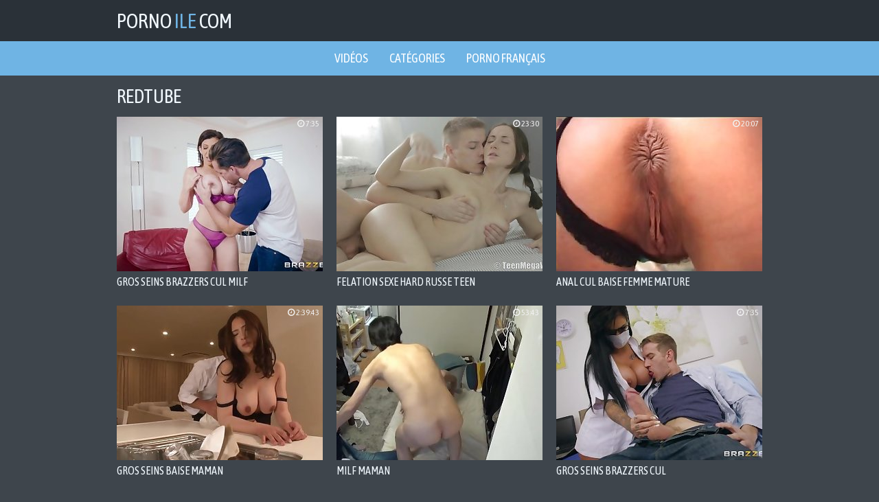

--- FILE ---
content_type: text/html; charset=UTF-8
request_url: https://pornoile.com/tube/redtube/
body_size: 5345
content:
<!DOCTYPE html>
<html lang="fr">
    <head>
        <title>RedTube - Vidéos Porno Gratuites de RedTube.com sur PornoIle.com</title>
        <meta charset="UTF-8">
        <meta name="viewport" content="width=device-width, initial-scale=1.0, maximum-scale=1.0, user-scalable=yes"/>
        <meta name="apple-touch-fullscreen" content="YES" />
        <meta name="description" content="Toutes les vidéos de ✅ RedTube  ✅sur PornoIsola.com" />
        <link href="/css/styles.css" type="text/css" rel="stylesheet">
        <link href="https://fonts.googleapis.com/css?family=Asap+Condensed" rel="stylesheet">
        <link rel="canonical" href="https://pornoile.com/tube/redtube/" />
        <base target="_blank">
    </head>
    <body>

        <div class="head-wrapper">

            <div class="head">
                <div class="head-top">
                    <div class="logo">
                        <a href="/">Porno<span> Ile </span>com</a>
                    </div>
                </div>
            </div>
        </div>
        
        <div class="head-menu">
            <ul>
                <li><a href="/">Vidéos</a></li>
                <li><a href="/categories">Catégories</a></li>
                <li><a href="/french/">Porno français</a></li>
            </ul>
        </div>
            
        <div class="wrapper">

                <div class="top-bl">

                    <h1>RedTube</h1>

                </div>

                <div class="thumbs-wrap">

                    <div class="thumb-bl">
                        <div class="thumb">
                            <a href="/video/dirty-milf-sara-jay-fucks-hers-sons-friend-brazzers">
                                <img class="lazy" data-original="/pic/thumbs/183/588_.jpg" src="/js/lazy.jpg" alt="Gros seins Brazzers Cul MILF">
                            <div class="thumb-name">Gros seins Brazzers Cul MILF</div>
                            </a>
                            <div class="thumb-dur"><i class="fa fa-clock-o"></i> 7:35</div>
                        </div>
                    </div>

                    <div class="thumb-bl">
                        <div class="thumb">
                            <a href="/video/aruna-aghora-teen-gets-licked-and-creampied">
                                <img class="lazy" data-original="/pic/thumbs/97/897_Aruna_Aghora_Teen.jpg" src="/js/lazy.jpg" alt="Felation Sexe hard Russe Teen">
                            <div class="thumb-name">Felation Sexe hard Russe Teen</div>
                            </a>
                            <div class="thumb-dur"><i class="fa fa-clock-o"></i> 23:30</div>
                        </div>
                    </div>

                    <div class="thumb-bl">
                        <div class="thumb">
                            <a href="/video/french-mature-teacher-gets-her-asshole-eaten-out-and">
                                <img class="lazy" data-original="/pic/thumbs/16/382_mature_teacher_her.jpg" src="/js/lazy.jpg" alt="Anal Cul Baise Femme mature">
                            <div class="thumb-name">Anal Cul Baise Femme mature</div>
                            </a>
                            <div class="thumb-dur"><i class="fa fa-clock-o"></i> 20:07</div>
                        </div>
                    </div>

                    <div class="thumb-bl">
                        <div class="thumb">
                            <a href="/video/step-sister-and-me">
                                <img class="lazy" data-original="/pic/thumbs/204/764_and.jpg" src="/js/lazy.jpg" alt="Gros seins Baise Maman">
                            <div class="thumb-name">Gros seins Baise Maman</div>
                            </a>
                            <div class="thumb-dur"><i class="fa fa-clock-o"></i> 2:39:43</div>
                        </div>
                    </div>

                    <div class="thumb-bl">
                        <div class="thumb">
                            <a href="/video/obasanrental">
                                <img class="lazy" data-original="/pic/thumbs/202/751_obasanrental.jpg" src="/js/lazy.jpg" alt="MILF Maman">
                            <div class="thumb-name">MILF Maman</div>
                            </a>
                            <div class="thumb-dur"><i class="fa fa-clock-o"></i> 53:43</div>
                        </div>
                    </div>

                    <div class="thumb-bl">
                        <div class="thumb">
                            <a href="/video/dirty-nurse-candy-sexton-gets-her-tits-sucked-brazzers">
                                <img class="lazy" data-original="/pic/thumbs/183/416_Sexton.jpg" src="/js/lazy.jpg" alt="Gros seins Brazzers Cul">
                            <div class="thumb-name">Gros seins Brazzers Cul</div>
                            </a>
                            <div class="thumb-dur"><i class="fa fa-clock-o"></i> 7:35</div>
                        </div>
                    </div>

                    <div class="thumb-bl">
                        <div class="thumb">
                            <a href="/video/dirty-pov-with-brandi-love-brazzers">
                                <img class="lazy" data-original="/pic/thumbs/183/580_.jpg" src="/js/lazy.jpg" alt="Brazzers MILF Maman">
                            <div class="thumb-name">Brazzers MILF Maman</div>
                            </a>
                            <div class="thumb-dur"><i class="fa fa-clock-o"></i> 7:36</div>
                        </div>
                    </div>

                    <div class="thumb-bl">
                        <div class="thumb">
                            <a href="/video/public-sex-on-trains-guy-s-lucky-travel-companion">
                                <img class="lazy" data-original="/pic/thumbs/110/532_Trains_lucky.jpg" src="/js/lazy.jpg" alt="Éjaculation interne Sexe hard Belle chatte Teen">
                            <div class="thumb-name">Éjaculation interne Sexe hard Belle chatte Teen</div>
                            </a>
                            <div class="thumb-dur"><i class="fa fa-clock-o"></i> 13:00</div>
                        </div>
                    </div>

                    <div class="thumb-bl">
                        <div class="thumb">
                            <a href="/video/reversed-cowgirl-creampie-compilation">
                                <img class="lazy" data-original="/pic/thumbs/119/106_Reversed_Cowgirl_Creampie.jpg" src="/js/lazy.jpg" alt="Éjaculation interne MILF Maman Teen">
                            <div class="thumb-name">Éjaculation interne MILF Maman Teen</div>
                            </a>
                            <div class="thumb-dur"><i class="fa fa-clock-o"></i> 15:05</div>
                        </div>
                    </div>

                    <div class="thumb-bl">
                        <div class="thumb">
                            <a href="/video/dirty-teen-nicole-bexley-loves-cock-brazzers">
                                <img class="lazy" data-original="/pic/thumbs/183/415_teen_loves_.jpg" src="/js/lazy.jpg" alt="Brazzers Teen Jeunes filles">
                            <div class="thumb-name">Brazzers Teen Jeunes filles</div>
                            </a>
                            <div class="thumb-dur"><i class="fa fa-clock-o"></i> 7:35</div>
                        </div>
                    </div>

                    <div class="thumb-bl">
                        <div class="thumb">
                            <a href="/video/dirty-doctors-august-and-isis-share-cock-brazzers">
                                <img class="lazy" data-original="/pic/thumbs/183/448_.jpg" src="/js/lazy.jpg" alt="Brazzers Cul MILF Maman">
                            <div class="thumb-name">Brazzers Cul MILF Maman</div>
                            </a>
                            <div class="thumb-dur"><i class="fa fa-clock-o"></i> 7:35</div>
                        </div>
                    </div>

                    <div class="thumb-bl">
                        <div class="thumb">
                            <a href="/video/defloration-un-professionel-prend-la-virginit-de">
                                <img class="lazy" data-original="/pic/thumbs/109/945_Defloration_a_Mirella.jpg" src="/js/lazy.jpg" alt="Defloration - un Professionel Prend La Virginité De Mirella">
                            <div class="thumb-name">Defloration - un Professionel Prend La Virginité De Mirella</div>
                            </a>
                            <div class="thumb-dur"><i class="fa fa-clock-o"></i> 16:01</div>
                        </div>
                    </div>

                    <div class="thumb-bl">
                        <div class="thumb">
                            <a href="/video/dp-double-anal-gape-party-with-a-french-whore">
                                <img class="lazy" data-original="/pic/thumbs/17/938__Party.jpg" src="/js/lazy.jpg" alt="Anal Baise">
                            <div class="thumb-name">Anal Baise</div>
                            </a>
                            <div class="thumb-dur"><i class="fa fa-clock-o"></i> 19:36</div>
                        </div>
                    </div>

                    <div class="thumb-bl">
                        <div class="thumb">
                            <a href="/video/blonde-bais-e-dans-un-bus">
                                <img class="lazy" data-original="/pic/thumbs/97/947_Blonde.jpg" src="/js/lazy.jpg" alt="Blonde Baisée Dans un Bus">
                            <div class="thumb-name">Blonde Baisée Dans un Bus</div>
                            </a>
                            <div class="thumb-dur"><i class="fa fa-clock-o"></i> 37:29</div>
                        </div>
                    </div>

                    <div class="thumb-bl">
                        <div class="thumb">
                            <a href="/video/hot-grannies-sucking-dicks-compilation-5">
                                <img class="lazy" data-original="/pic/thumbs/98/079_Dicks_Compilation_5.jpg" src="/js/lazy.jpg" alt="Femme mature Felation Mamie">
                            <div class="thumb-name">Femme mature Felation Mamie</div>
                            </a>
                            <div class="thumb-dur"><i class="fa fa-clock-o"></i> 30:34</div>
                        </div>
                    </div>

                    <div class="thumb-bl">
                        <div class="thumb">
                            <a href="/video/babysitter-pops-your-cherry">
                                <img class="lazy" data-original="/pic/thumbs/98/639_Your_Cherry.jpg" src="/js/lazy.jpg" alt="Felation Femme mature MILF Sexe">
                            <div class="thumb-name">Felation Femme mature MILF Sexe</div>
                            </a>
                            <div class="thumb-dur"><i class="fa fa-clock-o"></i> 26:29</div>
                        </div>
                    </div>

                    <div class="thumb-bl">
                        <div class="thumb">
                            <a href="/video/propertysex-conservative-landlord-fucks-cam-girl">
                                <img class="lazy" data-original="/pic/thumbs/98/670_PropertySex_Conservative_girl.jpg" src="/js/lazy.jpg" alt="Felation Sexe hard Belle chatte Teen">
                            <div class="thumb-name">Felation Sexe hard Belle chatte Teen</div>
                            </a>
                            <div class="thumb-dur"><i class="fa fa-clock-o"></i> 12:00</div>
                        </div>
                    </div>

                    <div class="thumb-bl">
                        <div class="thumb">
                            <a href="/video/women-who-love-uncut-cocks-compilation-11">
                                <img class="lazy" data-original="/pic/thumbs/109/870_Women.jpg" src="/js/lazy.jpg" alt="Felation Branlette">
                            <div class="thumb-name">Felation Branlette</div>
                            </a>
                            <div class="thumb-dur"><i class="fa fa-clock-o"></i> 1:30:56</div>
                        </div>
                    </div>

                    <div class="thumb-bl">
                        <div class="thumb">
                            <a href="/video/lesbian-escort">
                                <img class="lazy" data-original="/pic/thumbs/110/176_Lesbian_Escort.jpg" src="/js/lazy.jpg" alt="Gros seins Cul Lesbiennes">
                            <div class="thumb-name">Gros seins Cul Lesbiennes</div>
                            </a>
                            <div class="thumb-dur"><i class="fa fa-clock-o"></i> 15:12</div>
                        </div>
                    </div>

                    <div class="thumb-bl">
                        <div class="thumb">
                            <a href="/video/nubiles-porn-rough-punishment-for-submissive-schoolgirl">
                                <img class="lazy" data-original="/pic/thumbs/110/325_Rough.jpg" src="/js/lazy.jpg" alt="Etudiante Jeunes filles Sexe">
                            <div class="thumb-name">Etudiante Jeunes filles Sexe</div>
                            </a>
                            <div class="thumb-dur"><i class="fa fa-clock-o"></i> 10:18</div>
                        </div>
                    </div>

                    <div class="thumb-bl">
                        <div class="thumb">
                            <a href="/video/sloppy-seconds-pt1-compilation">
                                <img class="lazy" data-original="/pic/thumbs/110/409_Sloppy.jpg" src="/js/lazy.jpg" alt="Amateur Éjaculation interne">
                            <div class="thumb-name">Amateur Éjaculation interne</div>
                            </a>
                            <div class="thumb-dur"><i class="fa fa-clock-o"></i> 1:6:07</div>
                        </div>
                    </div>

                    <div class="thumb-bl">
                        <div class="thumb">
                            <a href="/video/omg-daddy-came-in-me">
                                <img class="lazy" data-original="/pic/thumbs/110/416_.jpg" src="/js/lazy.jpg" alt="Éjaculation interne Sexe hard Teen Jeunes filles">
                            <div class="thumb-name">Éjaculation interne Sexe hard Teen Jeunes filles</div>
                            </a>
                            <div class="thumb-dur"><i class="fa fa-clock-o"></i> 15:45</div>
                        </div>
                    </div>

                    <div class="thumb-bl">
                        <div class="thumb">
                            <a href="/video/mmv-films-amateur-mature-threesome">
                                <img class="lazy" data-original="/pic/thumbs/118/910_MMV_Mature_Threesome.jpg" src="/js/lazy.jpg" alt="Sexe hard Gros seins Felation Femme mature">
                            <div class="thumb-name">Sexe hard Gros seins Felation Femme mature</div>
                            </a>
                            <div class="thumb-dur"><i class="fa fa-clock-o"></i> 12:55</div>
                        </div>
                    </div>

                    <div class="thumb-bl">
                        <div class="thumb">
                            <a href="/video/big-titted-mommy-fucks-her-adult-baby-son">
                                <img class="lazy" data-original="/pic/thumbs/119/158_titted_Fucks_son.jpg" src="/js/lazy.jpg" alt="Gros seins Sexe hard Femme mature MILF">
                            <div class="thumb-name">Gros seins Sexe hard Femme mature MILF</div>
                            </a>
                            <div class="thumb-dur"><i class="fa fa-clock-o"></i> 26:32</div>
                        </div>
                    </div>

                    <div class="thumb-bl">
                        <div class="thumb">
                            <a href="/video/fils-baise-sa-belle-m-re-cochonne">
                                <img class="lazy" data-original="/pic/thumbs/119/216_slutty_step.jpg" src="/js/lazy.jpg" alt="Fils Baise SA Belle-mère Cochonne">
                            <div class="thumb-name">Fils Baise SA Belle-mère Cochonne</div>
                            </a>
                            <div class="thumb-dur"><i class="fa fa-clock-o"></i> 10:01</div>
                        </div>
                    </div>

                    <div class="thumb-bl">
                        <div class="thumb">
                            <a href="/video/exxxtrasmall-miniature-life-like-doll-gets-small">
                                <img class="lazy" data-original="/pic/thumbs/183/089_Life_Destroyed.jpg" src="/js/lazy.jpg" alt="Sexe hard">
                            <div class="thumb-name">Sexe hard</div>
                            </a>
                            <div class="thumb-dur"><i class="fa fa-clock-o"></i> 8:22</div>
                        </div>
                    </div>

                    <div class="thumb-bl">
                        <div class="thumb">
                            <a href="/video/submissive-strapon-domination">
                                <img class="lazy" data-original="/pic/thumbs/183/271_Submissive.jpg" src="/js/lazy.jpg" alt="Amateur Russe">
                            <div class="thumb-name">Amateur Russe</div>
                            </a>
                            <div class="thumb-dur"><i class="fa fa-clock-o"></i> 7:50</div>
                        </div>
                    </div>

                    <div class="thumb-bl">
                        <div class="thumb">
                            <a href="/video/the-bus-picks-up-a-spanish-freak-named-maria-bb14690">
                                <img class="lazy" data-original="/pic/thumbs/183/528_The_A_Spanish.jpg" src="/js/lazy.jpg" alt="Amateur Espagnol">
                            <div class="thumb-name">Amateur Espagnol</div>
                            </a>
                            <div class="thumb-dur"><i class="fa fa-clock-o"></i> 7:57</div>
                        </div>
                    </div>

                    <div class="thumb-bl">
                        <div class="thumb">
                            <a href="/video/dadcrush-bribing-my-hot-step-daughter-to-fuck">
                                <img class="lazy" data-original="/pic/thumbs/183/602_.jpg" src="/js/lazy.jpg" alt="Teen Jeunes filles">
                            <div class="thumb-name">Teen Jeunes filles</div>
                            </a>
                            <div class="thumb-dur"><i class="fa fa-clock-o"></i> 9:32</div>
                        </div>
                    </div>

                    <div class="thumb-bl">
                        <div class="thumb">
                            <a href="/video/virgin-teen-first-time-sex">
                                <img class="lazy" data-original="/pic/thumbs/202/727_Virgin_Teen_First.jpg" src="/js/lazy.jpg" alt="Amateur Gros seins Jeunes filles">
                            <div class="thumb-name">Amateur Gros seins Jeunes filles</div>
                            </a>
                            <div class="thumb-dur"><i class="fa fa-clock-o"></i> 25:41</div>
                        </div>
                    </div>

                    <div class="thumb-bl">
                        <div class="thumb">
                            <a href="/video/-audio">
                                <img class="lazy" data-original="/pic/thumbs/202/790___.jpg" src="/js/lazy.jpg" alt="Amateur Felation Sexe hard">
                            <div class="thumb-name">Amateur Felation Sexe hard</div>
                            </a>
                            <div class="thumb-dur"><i class="fa fa-clock-o"></i> 12:21</div>
                        </div>
                    </div>

                    <div class="thumb-bl">
                        <div class="thumb">
                            <a href="/video/--97064">
                                <img class="lazy" data-original="/pic/thumbs/202/855_.jpg" src="/js/lazy.jpg" alt="Erotique Teen Jeunes filles">
                            <div class="thumb-name">Erotique Teen Jeunes filles</div>
                            </a>
                            <div class="thumb-dur"><i class="fa fa-clock-o"></i> 12:23</div>
                        </div>
                    </div>


                    <div class="thumb-bl">
                        <div class="thumb">
                            <a href="/video/hottie-at-gym-teases-and-sucks-my-cock-she-leaves">
                                <img class="lazy" data-original="/pic/thumbs/202/947_a.jpg" src="/js/lazy.jpg" alt="Felation MILF Maman RedTube">
                            <div class="thumb-name">Felation MILF Maman RedTube</div>
                            </a>
                            <div class="thumb-dur"><i class="fa fa-clock-o"></i> 10:12</div>
                        </div>
                    </div>

                    <div class="thumb-bl">
                        <div class="thumb">
                            <a href="/video/stepmother-son">
                                <img class="lazy" data-original="/pic/thumbs/203/249_StepMother_son.jpg" src="/js/lazy.jpg" alt="Asiatique Éjaculation interne MILF RedTube">
                            <div class="thumb-name">Asiatique Éjaculation interne MILF RedTube</div>
                            </a>
                            <div class="thumb-dur"><i class="fa fa-clock-o"></i> 26:19</div>
                        </div>
                    </div>

                    <div class="thumb-bl">
                        <div class="thumb">
                            <a href="/video/jk">
                                <img class="lazy" data-original="/pic/thumbs/203/258___.jpg" src="/js/lazy.jpg" alt="Asiatique Éjaculation interne RedTube">
                            <div class="thumb-name">Asiatique Éjaculation interne RedTube</div>
                            </a>
                            <div class="thumb-dur"><i class="fa fa-clock-o"></i> 2:43:08</div>
                        </div>
                    </div>

                    <div class="thumb-bl">
                        <div class="thumb">
                            <a href="/video/student-gets-unwanted-creampie-by-teacher-take-off">
                                <img class="lazy" data-original="/pic/thumbs/203/450_off.jpg" src="/js/lazy.jpg" alt="Sexe hard Belle chatte Teen RedTube">
                            <div class="thumb-name">Sexe hard Belle chatte Teen RedTube</div>
                            </a>
                            <div class="thumb-dur"><i class="fa fa-clock-o"></i> 11:49</div>
                        </div>
                    </div>

                    <div class="thumb-bl">
                        <div class="thumb">
                            <a href="/video/cum4k-creampie-dripping-blonde-fucks-to-avoid-eviction">
                                <img class="lazy" data-original="/pic/thumbs/203/773_CUM4K_CREAMPIE_to.jpg" src="/js/lazy.jpg" alt="Felation Éjaculation interne Sexe hard HD RedTube">
                            <div class="thumb-name">Felation Éjaculation interne Sexe hard HD RedTube</div>
                            </a>
                            <div class="thumb-dur"><i class="fa fa-clock-o"></i> 10:16</div>
                        </div>
                    </div>

                    <div class="thumb-bl">
                        <div class="thumb">
                            <a href="/video/i-got-a-creampie-before-class-4k">
                                <img class="lazy" data-original="/pic/thumbs/204/669_A_Before.jpg" src="/js/lazy.jpg" alt="Amateur Éjaculation interne Teen Jeunes filles RedTube">
                            <div class="thumb-name">Amateur Éjaculation interne Teen Jeunes filles RedTube</div>
                            </a>
                            <div class="thumb-dur"><i class="fa fa-clock-o"></i> 14:46</div>
                        </div>
                    </div>

                    <div class="thumb-bl">
                        <div class="thumb">
                            <a href="/video/step-mom-and-son-share-some-alone-time">
                                <img class="lazy" data-original="/pic/thumbs/204/684_Step.jpg" src="/js/lazy.jpg" alt="Branlette Femme mature MILF Maman RedTube">
                            <div class="thumb-name">Branlette Femme mature MILF Maman RedTube</div>
                            </a>
                            <div class="thumb-dur"><i class="fa fa-clock-o"></i> 18:50</div>
                        </div>
                    </div>

                    <div class="thumb-bl">
                        <div class="thumb">
                            <a href="/video/cumshots-hardcore-quickcut-compilation-best-of">
                                <img class="lazy" data-original="/pic/thumbs/204/694_CUMSHOTS_COMPILATION_OF.jpg" src="/js/lazy.jpg" alt="Teen Jeunes filles RedTube">
                            <div class="thumb-name">Teen Jeunes filles RedTube</div>
                            </a>
                            <div class="thumb-dur"><i class="fa fa-clock-o"></i> 11:23</div>
                        </div>
                    </div>

                </div>

                <div class="clear-line"></div>

                <div class="bns-bl">
                    <div class="bn">
                        <iframe src="//ads.exosrv.com/iframe.php?idzone=3326216&size=300x250" width="300" height="250" scrolling="no" marginwidth="0" marginheight="0" frameborder="0"></iframe>
                    </div>
                    <div class="bn bn-2">
                        <iframe src="//ads.exosrv.com/iframe.php?idzone=3326218&size=300x250" width="300" height="250" scrolling="no" marginwidth="0" marginheight="0" frameborder="0"></iframe>
                    </div>
                    <div class="bn bn-3">
                        <iframe src="//ads.exosrv.com/iframe.php?idzone=3326220&size=300x250" width="300" height="250" scrolling="no" marginwidth="0" marginheight="0" frameborder="0"></iframe>
                    </div>
                    <div class="bn bn-4">
                        <iframe src="//ads.exosrv.com/iframe.php?idzone=3326222&size=300x250" width="300" height="250" scrolling="no" marginwidth="0" marginheight="0" frameborder="0"></iframe>
                    </div>
                </div>

                <div class="pages-bl">

                    <ul class="pages">
        <li><a href="/tube/redtube/2" title="Page 2"><span class="page">Suivante</span></a></li>
                    </ul>

                </div>

                <div class="clear-line"></div>

                <div class="categories-list">

                    <ul>

                        <li>
                            <a href="/french/">
                                <span class="category-name"><i class="fa fa-caret-right"></i> Français</span>
                                <span class="category-total"><i class="fa fa-play-circle"></i> 8625</span>
                            </a>
                        </li>

                        <li>
                            <a href="/lesbian/">
                                <span class="category-name"><i class="fa fa-caret-right"></i> Lesbiennes</span>
                                <span class="category-total"><i class="fa fa-play-circle"></i> 4530</span>
                            </a>
                        </li>

                        <li>
                            <a href="/amateur/">
                                <span class="category-name"><i class="fa fa-caret-right"></i> Amateur</span>
                                <span class="category-total"><i class="fa fa-play-circle"></i> 22179</span>
                            </a>
                        </li>

                        <li>
                            <a href="/young/">
                                <span class="category-name"><i class="fa fa-caret-right"></i> Jeunes filles</span>
                                <span class="category-total"><i class="fa fa-play-circle"></i> 15401</span>
                            </a>
                        </li>

                        <li>
                            <a href="/creampie/">
                                <span class="category-name"><i class="fa fa-caret-right"></i> Éjaculation interne</span>
                                <span class="category-total"><i class="fa fa-play-circle"></i> 6685</span>
                            </a>
                        </li>

                        <li>
                            <a href="/mature/">
                                <span class="category-name"><i class="fa fa-caret-right"></i> Femme mature</span>
                                <span class="category-total"><i class="fa fa-play-circle"></i> 2314</span>
                            </a>
                        </li>

                        <li>
                            <a href="/group/">
                                <span class="category-name"><i class="fa fa-caret-right"></i> Partouze</span>
                                <span class="category-total"><i class="fa fa-play-circle"></i> 1913</span>
                            </a>
                        </li>

                        <li>
                            <a href="/vintage/">
                                <span class="category-name"><i class="fa fa-caret-right"></i> Vintage</span>
                                <span class="category-total"><i class="fa fa-play-circle"></i> 641</span>
                            </a>
                        </li>

                        <li>
                            <a href="/handjob/">
                                <span class="category-name"><i class="fa fa-caret-right"></i> Branlette</span>
                                <span class="category-total"><i class="fa fa-play-circle"></i> 3232</span>
                            </a>
                        </li>

                        <li>
                            <a href="/fisting/">
                                <span class="category-name"><i class="fa fa-caret-right"></i> Fisting</span>
                                <span class="category-total"><i class="fa fa-play-circle"></i> 595</span>
                            </a>
                        </li>

                        <li>
                            <a href="/casting/">
                                <span class="category-name"><i class="fa fa-caret-right"></i> Casting</span>
                                <span class="category-total"><i class="fa fa-play-circle"></i> 1571</span>
                            </a>
                        </li>

                        <li>
                            <a href="/whore/">
                                <span class="category-name"><i class="fa fa-caret-right"></i> Salope</span>
                                <span class="category-total"><i class="fa fa-play-circle"></i> 299</span>
                            </a>
                        </li>


                        <li>
                            <a href="/tube/absoluporn/">
                                <span class="category-name"><i class="fa fa-caret-right"></i> AbsoluPorn</span>
                                <span class="category-total"><i class="fa fa-play-circle"></i> 6193</span>
                            </a>
                        </li>

                        <li>
                            <a href="/tube/coqnu/">
                                <span class="category-name"><i class="fa fa-caret-right"></i> Coqnu</span>
                                <span class="category-total"><i class="fa fa-play-circle"></i> 4925</span>
                            </a>
                        </li>

                        <li>
                            <a href="/tube/perfect-girls/">
                                <span class="category-name"><i class="fa fa-caret-right"></i> Perfect Girls</span>
                                <span class="category-total"><i class="fa fa-play-circle"></i> 4990</span>
                            </a>
                        </li>

                        <li>
                            <a href="/tube/pornhub/">
                                <span class="category-name"><i class="fa fa-caret-right"></i> PornHub</span>
                                <span class="category-total"><i class="fa fa-play-circle"></i> 4873</span>
                            </a>
                        </li>

                        <li>
                            <a href="/tube/pornodingue/">
                                <span class="category-name"><i class="fa fa-caret-right"></i> Pornodingue</span>
                                <span class="category-total"><i class="fa fa-play-circle"></i> 4802</span>
                            </a>
                        </li>

                        <li>
                            <a href="/tube/pornodrome/">
                                <span class="category-name"><i class="fa fa-caret-right"></i> Pornodrome</span>
                                <span class="category-total"><i class="fa fa-play-circle"></i> 4767</span>
                            </a>
                        </li>

                        <li>
                            <a href="/tube/pornovore/">
                                <span class="category-name"><i class="fa fa-caret-right"></i> Pornovore</span>
                                <span class="category-total"><i class="fa fa-play-circle"></i> 4785</span>
                            </a>
                        </li>

                        <li>
                            <a href="/tube/redtube/">
                                <span class="category-name"><i class="fa fa-caret-right"></i> RedTube</span>
                                <span class="category-total"><i class="fa fa-play-circle"></i> 4879</span>
                            </a>
                        </li>

                        <li>
                            <a href="/tube/tube8/">
                                <span class="category-name"><i class="fa fa-caret-right"></i> Tube8</span>
                                <span class="category-total"><i class="fa fa-play-circle"></i> 4855</span>
                            </a>
                        </li>

                        <li>
                            <a href="/tube/tukif/">
                                <span class="category-name"><i class="fa fa-caret-right"></i> Tukif</span>
                                <span class="category-total"><i class="fa fa-play-circle"></i> 4730</span>
                            </a>
                        </li>

                        <li>
                            <a href="/tube/voissa/">
                                <span class="category-name"><i class="fa fa-caret-right"></i> Voissa</span>
                                <span class="category-total"><i class="fa fa-play-circle"></i> 4828</span>
                            </a>
                        </li>

                        <li>
                            <a href="/tube/youporn/">
                                <span class="category-name"><i class="fa fa-caret-right"></i> YouPorn</span>
                                <span class="category-total"><i class="fa fa-play-circle"></i> 6443</span>
                            </a>
                        </li>

                        <li>
                            <a href="/friend/miakhalifatube.net">
                                <span class="category-name"><i class="fa fa-caret-right"></i> Mia Khalifa</span>
                            </a>
                        </li>
                        <li>
                            <a href="/friend/lisaanntube.net">
                                <span class="category-name"><i class="fa fa-caret-right"></i> Lisa Ann</span>
                            </a>
                        </li>
                        <li>
                            <a href="/friend/rileyreidtube.net">
                                <span class="category-name"><i class="fa fa-caret-right"></i> Riley Reid</span>
                            </a>
                        </li>
                        <li>
                            <a href="/friend/asaakiratube.net">
                                <span class="category-name"><i class="fa fa-caret-right"></i> Asa Akira</span>
                            </a>
                        </li>
                    </ul>

                </div>

                <div class="clear-line"></div>

                <h2>Autres langues</h2>

                <div class="thumbs-wrap">

                    <div class="thumb-bl">
                        <div class="thumb">
                            <a href="https://a.russkoe-porno.me/">
                                <img src="/pic/top/tt/russkoe-porno.me.jpg" alt="РусскоеПорно">
                            <div class="thumb-name"> РусскоеПорно</div>
                            </a>
                            <div class="thumb-dur"><img src="/images/flag_ru.png"></div>
                        </div>
                    </div>

                    <div class="thumb-bl">
                        <div class="thumb">
                            <a href="http://pornotub.mobi/">
                                <img src="/pic/top/tt/pornotub.mobi.jpg" alt="Порно Туб">
                            <div class="thumb-name"> Порно Туб</div>
                            </a>
                            <div class="thumb-dur"><img src="/images/flag_ru.png"></div>
                        </div>
                    </div>

                    <div class="thumb-bl">
                        <div class="thumb">
                            <a href="https://pornomesto.cc/">
                                <img src="/pic/top/tt/pornomesto.cc.jpg" alt="ПорноМесто">
                            <div class="thumb-name"> ПорноМесто</div>
                            </a>
                            <div class="thumb-dur"><img src="/images/flag_ru.png"></div>
                        </div>
                    </div>

                    <div class="thumb-bl">
                        <div class="thumb">
                            <a href="https://m.russkoeporno.mobi/">
                                <img src="/pic/top/tt/russkoeporno.mobi.jpg" alt="Русское Порно">
                            <div class="thumb-name"> Русское Порно</div>
                            </a>
                            <div class="thumb-dur"><img src="/images/flag_ru.png"></div>
                        </div>
                    </div>

                    <div class="thumb-bl">
                        <div class="thumb">
                            <a href="https://www.pornogorod.net/">
                                <img src="/pic/top/tt/pornogorod.net.jpg" alt="ПорноГород">
                            <div class="thumb-name"> ПорноГород</div>
                            </a>
                            <div class="thumb-dur"><img src="/images/flag_ru.png"></div>
                        </div>
                    </div>

                    <div class="thumb-bl">
                        <div class="thumb">
                            <a href="http://www.seksvideo.tv/">
                                <img src="/pic/top/tt/seksvideo.tv.jpg" alt="СексВидео">
                            <div class="thumb-name"> СексВидео</div>
                            </a>
                            <div class="thumb-dur"><img src="/images/flag_ru.png"></div>
                        </div>
                    </div>

                    <div class="thumb-bl">
                        <div class="thumb">
                            <a href="https://domporno.me/">
                                <img src="/pic/top/tt/domporno.me.jpg" alt="ДомПорно">
                            <div class="thumb-name"> ДомПорно</div>
                            </a>
                            <div class="thumb-dur"><img src="/images/flag_ru.png"></div>
                        </div>
                    </div>
                    
                    <div class="thumb-bl">
                        <div class="thumb">
                            <a href="http://m.russex.tv/">
                                <img src="/pic/top/tt/russex.tv.jpg" alt="Русское Порно Видео">
                            <div class="thumb-name"> Русское Порно Видео</div>
                            </a>
                            <div class="thumb-dur"><img src="/images/flag_ru.png"></div>
                        </div>
                    </div>

                    <div class="thumb-bl">
                        <div class="thumb">
                            <a href="https://www.pornostrana.tv/">
                                <img src="/pic/top/tt/pornostrana.tv.jpg" alt="ПорноСтрана">
                            <div class="thumb-name"> ПорноСтрана</div>
                            </a>
                            <div class="thumb-dur"><img src="/images/flag_ru.png"></div>
                        </div>
                    </div>
                    
                    <div class="thumb-bl">
                        <div class="thumb">
                            <a href="http://www.porno-video.blog/">
                                <img src="/pic/top/tt/porno-video.blog.jpg" alt="Порно Видео Блог">
                            <div class="thumb-name"> Порно Видео Блог</div>
                            </a>
                            <div class="thumb-dur"><img src="/images/flag_ru.png"></div>
                        </div>
                    </div>

                    <div class="thumb-bl">
                        <div class="thumb">
                            <a href="https://www.pornodoma.me/">
                                <img src="/pic/top/tt/pornodoma.me.jpg" alt="ПорноДома">
                            <div class="thumb-name"> ПорноДома</div>
                            </a>
                            <div class="thumb-dur"><img src="/images/flag_ru.png"></div>
                        </div>
                    </div>

                    <div class="thumb-bl">
                        <div class="thumb">
                            <a href="https://pornoimperia.net/">
                                <img src="/pic/top/tt/pornoimperia.net.jpg" alt="ПорноИмперия">
                            <div class="thumb-name"> ПорноИмперия</div>
                            </a>
                            <div class="thumb-dur"><img src="/images/flag_ru.png"></div>
                        </div>
                    </div>

                    <div class="thumb-bl">
                        <div class="thumb">
                            <a href="http://vseporno.tv/">
                                <img src="/pic/top/tt/vseporno.tv.jpg" alt="Все Порно">
                            <div class="thumb-name"> Все Порно</div>
                            </a>
                        <div class="thumb-dur"><img src="/images/flag_ru.png"></div>
                        </div>
                    </div>    

                    <div class="thumb-bl">
                        <div class="thumb">
                            <a href="https://pornisland.tv/">
                                <img src="/pic/top/tt/pornisland.tv.jpg" alt="Porn Island">
                            <div class="thumb-name"> Porn Island</div>
                            </a>
                            <div class="thumb-dur"><img src="/images/flag_en.png"></div>
                        </div>
                    </div>

                    <div class="thumb-bl">
                        <div class="thumb">
                            <a href="https://pornoisla.com/">
                                <img src="/pic/top/tt/pornoisla.com.jpg" alt="Porno Isla">
                            <div class="thumb-name"> Porno Isla</div>
                            </a>
                            <div class="thumb-dur"><img src="/images/flag_es.png"></div>
                        </div>
                    </div>

                    <div class="thumb-bl">
                        <div class="thumb">
                            <a href="https://pornoisola.com/">
                                <img src="/pic/top/tt/pornoisola.com.jpg" alt="Porno Isola">
                            <div class="thumb-name"> Porno Isola</div>
                            </a>
                            <div class="thumb-dur"><img src="/images/flag_it.png"></div>
                        </div>
                    </div>

                    <div class="thumb-bl">
                        <div class="thumb">
                            <a href="https://pornowyspa.com/">
                                <img src="/pic/top/tt/pornowyspa.com.jpg" alt="Darmowe Porno">
                            <div class="thumb-name"> Darmowe Porno</div>
                            </a>
                            <div class="thumb-dur"><img src="/images/flag_pl.png"></div>
                        </div>
                    </div>

                    <div class="thumb-bl">
                            <div class="thumb">
                                <a href="https://www.pornoostrov.com/russian/">
                                    <img src="/pic/top/tt/pornoostrov.com.jpg" alt="Русское Порно">
                                <div class="thumb-name"> Русское Порно</div>
                                </a>
                                <div class="thumb-dur"><img src="/images/flag_ru.png"></div>
                            </div>
                        </div>

                </div>

                <div class="clear-line"></div>
                
            </div>

            <div class="footer-wrapper">
                <div class="footer">
                    <p>2018  &copy; <a href="/"><span>PornoIle.com</span> - Vidéos porno pour tous</a></p>
                    <p><a href="http://www.rtalabel.org/index.php?content=parents" rel="nofollow">RTA</a></p>
                    <!--LiveInternet counter--><script type="text/javascript">
document.write("<a href='//www.liveinternet.ru/click' "+
"target=_blank><img src='//counter.yadro.ru/hit?t39.5;r"+
escape(document.referrer)+((typeof(screen)=="undefined")?"":
";s"+screen.width+"*"+screen.height+"*"+(screen.colorDepth?
screen.colorDepth:screen.pixelDepth))+";u"+escape(document.URL)+
";h"+escape(document.title.substring(0,150))+";"+Math.random()+
"' alt='' title='LiveInternet' "+
"border='0' width='31' height='31'><\/a>")
</script><!--/LiveInternet-->
                </div>
            </div>

        <link href="/font/css/font-awesome.css" rel="stylesheet">
        <script src="/js/jquery-1.11.0.min.js"></script>
        <script src="/js/functions.js"></script>
        <script src="/js/jquery.lazyload.min.js"></script>
<script>
    $(function() {
        $("img.lazy").lazyload({
            effect : "fadeIn"
        });
    });
</script>
<script defer src="https://static.cloudflareinsights.com/beacon.min.js/vcd15cbe7772f49c399c6a5babf22c1241717689176015" integrity="sha512-ZpsOmlRQV6y907TI0dKBHq9Md29nnaEIPlkf84rnaERnq6zvWvPUqr2ft8M1aS28oN72PdrCzSjY4U6VaAw1EQ==" data-cf-beacon='{"version":"2024.11.0","token":"8f40e557d5a54edeadaa9896c6df8d58","r":1,"server_timing":{"name":{"cfCacheStatus":true,"cfEdge":true,"cfExtPri":true,"cfL4":true,"cfOrigin":true,"cfSpeedBrain":true},"location_startswith":null}}' crossorigin="anonymous"></script>
</body>
</html>

--- FILE ---
content_type: text/html; charset=UTF-8
request_url: https://ads.exosrv.com/iframe.php?idzone=3326216&size=300x250
body_size: 55
content:

<!DOCTYPE html>
<body style="margin:0px;">
    <script async type="application/javascript" src="https://a.exosrv.com/build-iframe-js-url.js?idzone=3326216"></script>
    <script async type="application/javascript" src="https://a.exosrv.com/ad-provider.js"></script>
</body>


--- FILE ---
content_type: text/html; charset=UTF-8
request_url: https://ads.exosrv.com/iframe.php?idzone=3326218&size=300x250
body_size: 57
content:

<!DOCTYPE html>
<body style="margin:0px;">
    <script async type="application/javascript" src="https://a.exosrv.com/build-iframe-js-url.js?idzone=3326218"></script>
    <script async type="application/javascript" src="https://a.exosrv.com/ad-provider.js"></script>
</body>


--- FILE ---
content_type: text/html; charset=UTF-8
request_url: https://ads.exosrv.com/iframe.php?idzone=3326220&size=300x250
body_size: 53
content:

<!DOCTYPE html>
<body style="margin:0px;">
    <script async type="application/javascript" src="https://a.exosrv.com/build-iframe-js-url.js?idzone=3326220"></script>
    <script async type="application/javascript" src="https://a.exosrv.com/ad-provider.js"></script>
</body>


--- FILE ---
content_type: text/html; charset=UTF-8
request_url: https://ads.exosrv.com/iframe.php?idzone=3326222&size=300x250
body_size: 56
content:

<!DOCTYPE html>
<body style="margin:0px;">
    <script async type="application/javascript" src="https://a.exosrv.com/build-iframe-js-url.js?idzone=3326222"></script>
    <script async type="application/javascript" src="https://a.exosrv.com/ad-provider.js"></script>
</body>


--- FILE ---
content_type: text/css
request_url: https://pornoile.com/css/styles.css
body_size: 2433
content:
body,html,div,p,a,ul,li,input,button,form,textarea,span,img,h1,h2,h3 { margin: 0; padding: 0; }

body { background-color: rgb(62,69,76); color: rgb(162,169,176); font-family: 'Asap Condensed', sans-serif; }
input, button { font-family: 'Asap Condensed', sans-serif; }

li { list-style-type: none; }

img { background-color: none; display: block; }

a { color: rgb(242,249,255); text-decoration: none; transition: 0.2s ease; }
a:hover { color: rgb(111,180,228); }

h1, h2 { display: block; font-weight: normal; text-transform: uppercase; }
h1 { color: rgb(242,249,255); font-size: 24px; line-height: 26px; margin: 10px 5px 0 10px; }
h2 { color: rgb(242,249,255); font-size: 22px; margin: 40px 10px 0 10px; }
 
.head-wrapper { background-color: rgb(42,49,56); }
.head { margin: 0 auto; text-align: center; width: 100%; overflow: hidden; }
.head-top { overflow: hidden; }
.logo { float: left; margin-left: 10px; }
.logo a { color: rgb(242,249,255); text-transform: uppercase; font-size: 20px; height: 50px; line-height: 50px; }
.logo a span { color: rgb(111,180,228); }

.head-open-menu, .head-open-search { background-color: rgb(2,9,16); color: rgb(242,242,242); transition: 0.2s ease; height: 50px; line-height: 50px; width: 50px; font-size: 22px; float: right; cursor: pointer; margin-left: 1px; }
.head-open-menu.active, .head-open-menu:hover, .head-open-search.active, .head-open-search:hover { background-color: rgb(111,180,228); color: rgb(255,255,255); }

.head-bottom { border-top: 2px solid rgb(62,69,76); display: none; padding: 0 5px 10px 5px; }

.head-menu { background-color: rgb(111,180,228); display: block !important; font-size: 0; padding: 8px 4px 10px 4px; text-align: center; }
.head-menu li { display: inline-block; vertical-align: top; margin: 2px 1px 0 1px; text-transform: uppercase; position: relative; }
.head-menu li a { background-color: rgba(0,0,0,0.2); color: rgb(255,255,255); border-radius: 3px; height: 30px; line-height: 30px; display: block; padding: 0 10px; font-size: 14px; }
.head-menu li a:hover, .head-menu li.active a { background-color: rgb(62,69,76); color: rgb(255,255,255); }

.searches-list { margin: 10px auto 0 auto; max-width: 800px; }
.searches-list ul { overflow: hidden; max-height: 50px; font-size: 0; }
.searches-list li { display: inline-block; vertical-align: top; margin: 0 5px; }
.searches-list li a, .searches-list li span { display: block; height: 25px; line-height: 25px; font-size: 14px; text-transform: uppercase; }
.searches-list li a i, .searches-list li span { color: rgb(111,180,228); }

.search { margin: 10px auto 0 auto; width: 100%; max-width: 800px; }
.search form { position: relative; }
.search input, .search button { display: block; font-size: 14px; outline: none; text-transform: uppercase; transition: 0.2s ease; }
.search input { background-color: rgba(255,255,255,0.9); border: 1px solid rgb(147,154,161); color: rgb(62,69,76); width: 96%; padding: 0 2%; height: 48px; line-height: 48px; }
.search input:focus { background-color: rgb(255,255,255); border-color: rgb(111,180,228); }
.search button { background-color: transparent; color: rgb(107,114,121); position: absolute; top: 0; right: -1px; height: 50px; line-height: 50px; width: 50px; cursor: pointer; font-size: 20px; border: 0 none; }
.search button:hover { background-color: rgb(111,180,228); color: rgb(255,255,255); }

.wrapper { margin: 0 auto; width: 98%; text-align: left; }

.top-bl { overflow: hidden; padding-top: 5px; }
.top-bl h1 { float: left; }
.sort { float: left; overflow: hidden; margin: 8px 8px 0 5px; }
.sort li { display: block; float: left; margin: 2px 2px 0 0; }
.sort li a { background-color: rgb(42,49,56); height: 26px; line-height: 26px; text-align: center; display: block; padding: 0 10px; font-size: 13px; }
.sort li a:hover, .sort li.active a { background-color: rgb(111,180,228); color: rgb(255,255,255); }

.clear-line { clear: both; }

.thumb-bl { float: left; width: 100%; }
.thumb { position: relative; padding: 10px; transition: 0.2s ease; margin-top: 5px; }
.thumb:hover { background-color: rgb(42,49,56); box-shadow: 0 0 15px -4px rgb(12,19,26); }
.thumb img { width: 100%; height: auto; max-height: 240px; }
.thumb-name { line-height: 20px; height: 20px; font-size: 16px; overflow: hidden; margin-top: 5px; text-transform: uppercase; }
.thumb p { line-height: 15px; height: 15px; font-size: 13px; overflow: hidden; margin-top: 5px; }
.thumb ul { overflow: hidden; margin-top: 5px; height: 15px; line-height: 15px; }
.thumb li { float: left; margin: 0 5px 0 0; font-size: 13px; }
.thumb li a { text-decoration: none; color: rgb(162,169,176); }
.thumb li a:hover { text-decoration: underline; color: rgb(242,249,255); }
.thumb li a i { color: rgb(111,180,228); }
.thumb-dur { position: absolute; background-color: none; color: rgb(242,242,242); height: 20px; line-height: 20px; padding: 0 5px; font-size: 12px; top: 10px; right: 10px; }
.thumb-tube { position: absolute; background-color: rgba(42,49,56,0.8); color: rgb(242,242,242); height: 20px; line-height: 20px; padding: 0 5px; font-size: 12px; bottom: 35px; right: 10px; }

.thumb-ctr .thumb-name {text-transform: uppercase; margin-top: 8px; }

.pages-bl { overflow: hidden; margin-top: 20px; text-align: center; font-size: 0; padding-bottom: 10px; }
.pages-bl li { display: inline-block; vertical-align: top; margin: 10px 5px 0 5px; }
.pages-bl li a, .pages-bl li span { min-width: 30px; display: block; height: 40px; line-height: 40px; padding: 0 5px; font-size: 14px; text-transform: uppercase; background-color: rgb(42,49,56); }
.pages-bl li a:hover, .pages-bl li.active a { background-color: rgb(42,49,56); color: rgb(111,180,228); box-shadow: 0 0 15px -4px rgb(12,19,26); }
.next-prev li a, .next-prev li span { width: 70px; height: 80px; line-height: 80px; font-size: 60px; }
.next-prev li span { background-color: rgb(72,79,86); }
.next-prev li a { background-color: rgb(42,49,56); box-shadow: 0 0 15px -4px rgb(12,19,26); }
.next-prev li a:hover { background-color: rgb(111,180,228); color: rgb(255,255,255); }

.bns-bl { margin-top: 10px; text-align: center; overflow: hidden; font-size: 0; }
.bn { background-color: rgb(22,29,36); display: inline-block; vertical-align: top; margin: 10px 5px 0 5px; width: 300px; height: 250px; }
.bn-2, .bn-3, .bn-4, .bn-5 { display: none; }

.categories-list { overflow: hidden; }
.letter { background-color: rgb(111,180,228); color: rgb(255,255,255); text-align: center; width: 50px; height: 50px; line-height: 50px; font-size: 32px; display: inline-block; vertical-align: top; margin: 20px 10px 0 10px; }
.categories-list ul { overflow: hidden; padding: 8px 8px 0 10px; }
.categories-list li { width: 100%; }
.categories-list li a { background-color: rgb(42,49,56); margin: 2px 2px 0 0; display: block; overflow: hidden; height: 35px; line-height: 35px; padding: 0 10px; }
.categories-list li span.category-name { display: block; float: left; font-size: 13px; text-transform: uppercase; }
.categories-list li span.category-total { color: rgb(142,149,156); display: block; float: right; font-size: 11px; }
.categories-list li a:hover { background-color: rgb(111,180,228); color: rgb(255,255,255); }
.categories-list li a:hover span.category-total { color: rgb(255,255,255); }

.top-list { margin-top: 8px; overflow: hidden; padding-bottom: 10px; text-transform: uppercase; text-align: center; }
.top-list ul { width: 50%; float: left; }
.top-list li { margin: 2px 10px 0 10px; }
.top-list li a { height: 35px; line-height: 35px; padding: 0 10px; font-size: 14px; display: block; overflow: hidden; }
.top-list li a i { color: rgb(142,149,156); }
.top-list li a:hover { background-color: rgb(42,49,56); color: rgb(242,249,255); box-shadow: 0 0 15px -4px rgb(12,19,26); text-decoration: none; }
.top-list li a:hover i { color: rgb(111,180,228); }
.top-list img { background-color: none; display: inline-block; vertical-align: middle; }
.top-list img:hover { background-color: rgb(42,49,56); }

.video-block { background-color: rgb(2,9,16); overflow: hidden; margin: 0 10px; }
.player { background-color: rgb(0,0,0); position: relative; width: 100%; height: 250px; }
.player iframe, .player object, .player embed { width: 100%; height: 100%; }

.right-player-col { font-size: 0; text-align: center; padding-bottom: 10px; }
.player-bn { background-color: rgb(42,49,56); display: inline-block; vertical-align: top; margin: 10px 5px 0 5px; width: 300px; height: 250px; }
.player-bn-2, .player-bn-3 { display: none; }

.video-info { background-color: rgb(42,49,56); box-shadow: 0 0 15px -4px rgb(12,19,26); overflow: hidden; margin: 0 10px; padding-bottom: 10px; }
.video-info h1 { border-bottom: 1px dotted rgb(82,89,96); padding-bottom: 10px; }
.video-info ul { overflow: hidden; padding-left: 10px; }
.video-info li { float: left; text-transform: uppercase; }
ul.video-meta li { font-size: 14px; margin: 10px 10px 0 0; }
ul.video-meta li span { color: rgb(242,249,255); }
ul.video-tags { padding-top: 8px; }
ul.video-tags li { margin: 2px 2px 0 0; }
ul.video-tags li a, ul.video-tags li span { font-size: 14px; display: block; }
ul.video-tags li a { border: 1px solid rgb(82,89,96); border-radius: 3px; height: 30px; line-height: 30px; padding: 0 10px; display: block; }
ul.video-tags li span { height: 32px; line-height: 32px; margin-right: 5px; }
ul.video-tags li i { color: rgb(111,180,228); }
ul.video-tags li a:hover { background-color: rgb(32,39,46); border-color: rgb(111,180,228); }

.video-share-buttons { margin: 10px 10px 0 10px; min-height: 35px; }

.footer-wrapper { background-color: rgb(82,89,96); box-shadow: inset 0 5px 15px -7px rgb(2,9,16); color: rgb(182,189,196);  margin-top: 20px; }
.footer { margin: 0 auto; overflow: hidden; text-align: center; padding: 10px 0 20px 0; width: 98%; font-size: 16px; line-height: 22px; }
.footer p { margin-top: 10px; }
.footer span { color: rgb(111,180,228); }
.footer a { text-decoration: none; margin-right: 10px; margin-left: 10px; }
.footer a:hover { text-decoration: none; }

@media all and (min-width:380px) {
    .logo a { font-size: 24px; }
    .thumb-bl { width: 50%; }
    .categories-list li { float: left; width: 50%; }
    .player { height: 300px; }
}

@media all and (min-width:400px) {
    .logo a { font-size: 24px; }
    .top-list li a { font-size: 16px; }
}

@media all and (min-width:500px) {
    .logo a { font-size: 26px; }
    .player { height: 350px; }
    .top-list li a { font-size: 18px; }
}

@media all and (min-width:600px) {
    .logo a { font-size: 28px; }
	.thumb-bl { width: 33.3333%; }
    .categories-list li { width: 33.3333%; }
    .top-list ul { width: 25%; }
    .top-list li a { font-size: 14px; }
    .player { height: 400px; }
}

@media all and (min-width:700px) {
    .player { height: 450px; }
	.bn-2, .player-bn-2 { display: inline-block; }
    .top-list li a { font-size: 15px; }
}

@media all and (min-width:800px) {
	.player { height: 500px; }
    .top-list li a { font-size: 16px; }
    .sort { float: right; }
}

@media all and (min-width:900px) {
	.player { height: 510px; }
    .categories-list li { width: 25%; }
    .top-list li a { font-size: 17px; }
}

@media all and (min-width:980px) {
    .wrapper { width: 960px; }
    .head { width: 960px; display: table; padding: 5px 0; }
    .head-top { display: table-cell; vertical-align: top; text-align: left; }
    .head-open-menu, .head-open-search { display: none; }
    .logo { float: none; min-width: 300px; }
    .logo a { font-size: 30px; }
    .head-bottom { display: table-cell !important; vertical-align: top; border-top: 0 none; margin: 0; padding: 0 0 0 20px; }
    .head-menu { padding: 0; display: block !important; }
    .head-menu li { margin: 0 0.5px; }
    .head-menu li a { background-color: transparent; height: 50px; line-height: 50px; font-size: 18px; border-radius: 0; padding: 0 15px; }
    .head-searches-block { width: 100%; display: table; }
    .search, .searches-list { display: table-cell; vertical-align: top; }
    .searches-list li { float: left; margin: 0 10px 0 0; }
    .search { width: 240px; padding: 0 10px 0 0; }
    .search input { padding: 0 4%; width: 92%; font-size: 16px; }
    h1 { font-size: 28px; line-height: 30px; }
    h2 { font-size: 32px; }
    .sort li a { height: 30px; line-height: 30px; font-size: 14px; min-width: 40px; }
    .thumb-bl { width: 320px; }
    .thumb a img { width: 300px; height: 225px; }
    .thumb-ctr .thumb-name { font-size: 18px; }
	.bn-3 { display: inline-block; }
	.categories-list li span.category-name { font-size: 15px; }
    .top-list li a { font-size: 18px; height: 40px; line-height: 40px; }
	.video-tab { display: table; width: 100%; }
	.player-col, .right-player-col { display: table-cell; vertical-align: top; }
	.player { height: 530px; }
	
    .video-info { padding-bottom: 15px; }
    .video-info h1 { margin: 15px 15px 0 15px; }
    .video-info ul { padding-left: 15px; }
    ul.video-meta li { margin: 15px 15px 0 0; }
    ul.video-tags { padding-top: 13px; }
    .video-share-buttons { margin: 15px 15px 0 15px; }
	
	.video-info h1 { font-size: 32px; padding-bottom: 15px; }
	.video-info li { font-size: 18px; }
    .right-player-col { width: 320px; }
    .player-bn { margin: 10px 10px 0 10px; display: block; }
    .player-bn-3 { display: none; }
    .footer { width: 960px; }
}


@media all and (min-width:1300px) {
    h1 { font-size: 30px; line-height: 34px; }
    h2 { font-size: 34px; }
    .head { padding: 10px 0; }
    .sort li a { height: 34px; line-height: 34px; font-size: 15px; min-width: 60px; }
    .wrapper, .head, .footer { width: 1280px; }
    .logo a { font-size: 34px; }
    .search { width: 300px; }
    .searches-list li a, .searches-list li span { font-size: 15px; }
    .head-menu li a { min-width: 120px; font-size: 20px; }
    .bn-4 { display: inline-block; }
    .categories-list li { width: 25%; }
    .categories-list li a { height: 40px; line-height: 40px; }
    .top-list ul { width: 25%; }
    .top-list li a { font-size: 14px; }
	.video-info h1 { font-size: 34px; }
}

@media all and (min-width:1620px) {
    .wrapper, .head, .footer { width: 1600px; }
    .logo a { font-size: 40px; }
    .search { width: 400px; }
    .search input { padding: 0 3%; width: 94%; }
    .player { height: 790px; }
    .bn-5 { display: inline-block; }
    .player-bn-3 { display: block; }
    .categories-list li { width: 16.6666%; }
	.categories-list li span.category-name { font-size: 16px; }
	.categories-list li span.category-total { font-size: 12px; }
    .top-list li a { font-size: 16px; }
	.video-info h1 { font-size: 36px; }
}